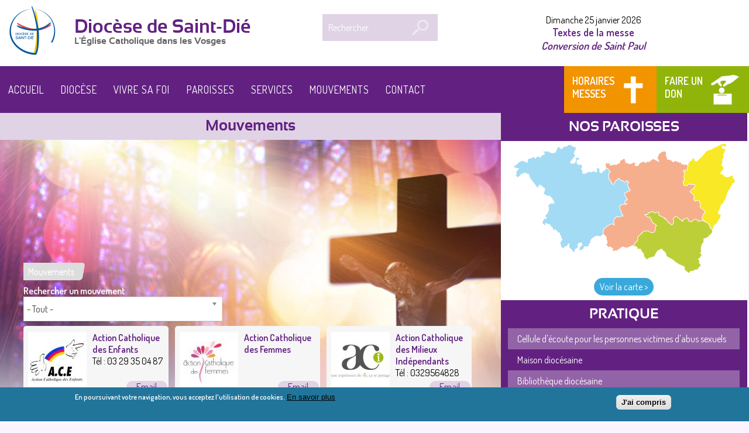

--- FILE ---
content_type: text/html; charset=utf-8
request_url: https://www.catholique88.fr/mouvements/communaute-du-verbe-de-vie?qt-paroisses=3
body_size: 15433
content:
<!DOCTYPE html>
<html  lang="fr" dir="ltr"
  xmlns:fb="https://ogp.me/ns/fb#"
  xmlns:og="https://ogp.me/ns#">
<head>
<meta http-equiv="X-UA-Compatible" content="IE=edge" />
<meta http-equiv="cleartype" content="on" />
<meta name="MobileOptimized" content="width" />
<meta name="viewport" content="width=device-width, initial-scale=1" />
<meta name="HandheldFriendly" content="true" />
  <meta http-equiv="Content-Type" content="text/html; charset=utf-8" />
<link rel="shortcut icon" href="https://www.catholique88.fr/sites/default/files/favicon/722218f7f4d71f2317aac7d105f70147d215d8eb.ico" type="image/vnd.microsoft.icon" />
<script type="application/ld+json">
{"@context":"http:\/\/schema.org","@type":"BreadcrumbList","itemListElement":[{"@type":"ListItem","position":1,"item":{"name":"Mouvements","@id":"https:\/\/www.catholique88.fr\/mouvements"}}]}
</script><meta name="generator" content="Drupal 7 (https://www.drupal.org)" />
<link rel="canonical" href="https://www.catholique88.fr/mouvements/communaute-du-verbe-de-vie" />
<link rel="shortlink" href="https://www.catholique88.fr/mouvements/communaute-du-verbe-de-vie" />
<meta property="fb:app_id" content="403478280998984" />
<meta property="og:type" content="website" />
<meta property="og:url" content="https://www.catholique88.fr/mouvements/communaute-du-verbe-de-vie" />
<meta property="og:image" content="https://www.catholique88.fr/sites/default/files/logos_2024_couleurs_pour_site.png" />
  <title>Mouvements | Diocèse de Saint-Dié</title>
  <link type="text/css" rel="stylesheet" href="https://www.catholique88.fr/sites/default/files/css/css_xE-rWrJf-fncB6ztZfd2huxqgxu4WO-qwma6Xer30m4.css" media="all" />
<link type="text/css" rel="stylesheet" href="https://www.catholique88.fr/sites/default/files/css/css_x4sQhX0oZqd0s-LiLlHVL6NA_zEtj2fNdrCkpyWPFZs.css" media="all" />
<link type="text/css" rel="stylesheet" href="https://www.catholique88.fr/sites/default/files/css/css_-TNq6F6EH1K3WcBMUMQP90OkyCq0Lyv1YnyoEj3kxiU.css" media="screen" />
<style type="text/css" media="print">
<!--/*--><![CDATA[/*><!--*/
#sb-container{position:relative;}#sb-overlay{display:none;}#sb-wrapper{position:relative;top:0;left:0;}#sb-loading{display:none;}

/*]]>*/-->
</style>
<link type="text/css" rel="stylesheet" href="https://www.catholique88.fr/sites/default/files/css/css_Z5eWvWzvvhANwdiNzmy7HqC_LZTGbziZ41S9Z908K-A.css" media="all" />
<link type="text/css" rel="stylesheet" href="https://www.catholique88.fr/sites/default/files/css/css_IN-Z3t0Kx_fb1cQhSWwL--wEgyjTHVOfmZNI9WvVFaY.css" media="all" />
<link type="text/css" rel="stylesheet" href="https://www.catholique88.fr/sites/default/files/css/css_TGofeFgFd5gXGIMcIy-2TXbYh0avcSHGP-JTBvCwFyc.css" media="all" />
<link type="text/css" rel="stylesheet" href="https://www.catholique88.fr/sites/default/files/css/css_ysoBn2pFu4KhVnFaTey4PJfdcNI3zxpGQBD5ZM-yZ-0.css" media="all" />
  <script type="text/javascript" src="https://www.catholique88.fr/sites/default/files/js/js_YXA1ZihDf7IjS9wtVoHgje9_KbQAOyiMTjGxDfB5BKg.js"></script>
<script type="text/javascript" src="//ajax.googleapis.com/ajax/libs/jquery/1.8.3/jquery.min.js"></script>
<script type="text/javascript">
<!--//--><![CDATA[//><!--
window.jQuery || document.write("<script src='/sites/all/modules/jquery_update/replace/jquery/1.8/jquery.min.js'>\x3C/script>")
//--><!]]>
</script>
<script type="text/javascript" src="https://www.catholique88.fr/sites/default/files/js/js_Hfha9RCTNm8mqMDLXriIsKGMaghzs4ZaqJPLj2esi7s.js"></script>
<script type="text/javascript" src="https://www.catholique88.fr/sites/default/files/js/js_ClfC7BpPO6jPIg50y-gg2E7wDYwIxu3kkqPlc5JwHS8.js"></script>
<script type="text/javascript" src="https://www.catholique88.fr/sites/default/files/js/js_caIbN7pyl0cQwArHlqkVSkA_ePI3sRz0N3Obz7fVqwo.js"></script>
<script type="text/javascript" src="https://www.catholique88.fr/sites/default/files/js/js_QPt2vP4Rctxm2YXTVa05PND3WI3a_Dx1cHoepPMNyPQ.js"></script>
<script type="text/javascript">
<!--//--><![CDATA[//><!--
(function(i,s,o,g,r,a,m){i["GoogleAnalyticsObject"]=r;i[r]=i[r]||function(){
        (i[r].q=i[r].q||[]).push(arguments)},i[r].l=1*new Date();a=s.createElement(o),
        m=s.getElementsByTagName(o)[0];a.async=1;a.src=g;m.parentNode.insertBefore(a,m)
        })(window,document,"script","//www.google-analytics.com/analytics.js","ga");
        ga("create", "UA-75053498-2", "auto");
        ga("send", "pageview");
//--><!]]>
</script>
<script type="text/javascript" src="https://www.catholique88.fr/sites/default/files/js/js_B11y0qtbpBia0L8zGKos-BKEZ6mI8sLeygbFdWwUqA4.js"></script>
<script type="text/javascript" src="https://www.catholique88.fr/sites/default/files/js/js_usVkSuZXFD0dLdCICrr-iT9cS7_MZOT9YKIjF44MWP4.js"></script>
<script type="text/javascript">
<!--//--><![CDATA[//><!--

          Shadowbox.path = "/sites/all/libraries/shadowbox/";
        
//--><!]]>
</script>
<script type="text/javascript">
<!--//--><![CDATA[//><!--
jQuery.extend(Drupal.settings, {"basePath":"\/","pathPrefix":"","setHasJsCookie":0,"ajaxPageState":{"theme":"theme_diocese","theme_token":"-mXI0cT1SBY-Zdq8neFmMnKWmogDonJvffUAfnARGPk","jquery_version":"1.8","js":{"0":1,"sites\/all\/themes\/theme_diocese\/js\/mini-map-script.js":1,"1":1,"sites\/all\/modules\/eu_cookie_compliance\/js\/eu_cookie_compliance.min.js":1,"https:\/\/www.catholique88.fr\/sites\/default\/files\/google_tag\/cath88\/google_tag.script.js":1,"\/\/ajax.googleapis.com\/ajax\/libs\/jquery\/1.8.3\/jquery.min.js":1,"2":1,"misc\/jquery-extend-3.4.0.js":1,"misc\/jquery-html-prefilter-3.5.0-backport.js":1,"misc\/jquery.once.js":1,"misc\/drupal.js":1,"sites\/all\/modules\/beautytips\/js\/jquery.bt.min.js":1,"sites\/all\/modules\/beautytips\/js\/beautytips.min.js":1,"sites\/all\/modules\/eu_cookie_compliance\/js\/jquery.cookie-1.4.1.min.js":1,"sites\/all\/libraries\/shadowbox\/shadowbox.js":1,"sites\/all\/modules\/shadowbox\/shadowbox_auto.js":1,"sites\/all\/libraries\/chosen\/chosen.jquery.min.js":1,"sites\/all\/modules\/jquery_update\/replace\/misc\/jquery.form.min.js":1,"misc\/form-single-submit.js":1,"misc\/ajax.js":1,"sites\/all\/modules\/jquery_update\/js\/jquery_update.js":1,"sites\/all\/modules\/collapsiblock\/collapsiblock.js":1,"sites\/all\/modules\/entityreference\/js\/entityreference.js":1,"public:\/\/languages\/fr_hNHZYyOK7YjJ2VDqahn_bcnw6__DSvrzIWHc5HJ1cbE.js":1,"sites\/all\/modules\/cleantalk\/src\/js\/apbct-public.js":1,"sites\/all\/libraries\/mapify\/build\/jquery.mapify.js":1,"sites\/all\/modules\/custom_search\/js\/custom_search.js":1,"sites\/all\/modules\/ctools\/js\/auto-submit.js":1,"sites\/all\/modules\/views\/js\/base.js":1,"misc\/progress.js":1,"sites\/all\/modules\/views\/js\/ajax_view.js":1,"sites\/all\/modules\/responsive_menus\/styles\/meanMenu\/jquery.meanmenu.min.js":1,"sites\/all\/modules\/responsive_menus\/styles\/meanMenu\/responsive_menus_mean_menu.js":1,"3":1,"sites\/all\/modules\/chosen\/chosen.js":1,"sites\/all\/libraries\/superfish\/jquery.hoverIntent.minified.js":1,"sites\/all\/libraries\/superfish\/sfsmallscreen.js":1,"sites\/all\/libraries\/superfish\/supposition.js":1,"sites\/all\/libraries\/superfish\/superfish.js":1,"sites\/all\/libraries\/superfish\/supersubs.js":1,"sites\/all\/modules\/superfish\/superfish.js":1,"sites\/all\/themes\/theme_diocese\/script.js":1,"4":1},"css":{"modules\/system\/system.base.css":1,"modules\/system\/system.menus.css":1,"modules\/system\/system.messages.css":1,"modules\/system\/system.theme.css":1,"sites\/all\/modules\/beautytips\/css\/beautytips-ltr.css":1,"sites\/all\/libraries\/shadowbox\/shadowbox.css":1,"0":1,"sites\/all\/libraries\/chosen\/chosen.css":1,"sites\/all\/modules\/chosen\/css\/chosen-drupal.css":1,"modules\/aggregator\/aggregator.css":1,"sites\/all\/modules\/calendar\/css\/calendar_multiday.css":1,"sites\/all\/modules\/calendar_tooltips\/calendar_tooltips.css":1,"sites\/all\/modules\/collapsiblock\/collapsiblock.css":1,"modules\/field\/theme\/field.css":1,"modules\/node\/node.css":1,"modules\/poll\/poll.css":1,"modules\/search\/search.css":1,"sites\/all\/modules\/ubercart\/uc_order\/uc_order.css":1,"sites\/all\/modules\/ubercart\/uc_product\/uc_product.css":1,"sites\/all\/modules\/ubercart\/uc_store\/uc_store.css":1,"modules\/user\/user.css":1,"sites\/all\/modules\/views\/css\/views.css":1,"sites\/all\/modules\/ctools\/css\/ctools.css":1,"sites\/all\/libraries\/mapify\/build\/jquery.mapify.css":1,"sites\/all\/themes\/theme_diocese\/css\/map-css.css":1,"sites\/all\/modules\/rate\/rate.css":1,"sites\/all\/modules\/custom_search\/custom_search.css":1,"sites\/all\/modules\/responsive_menus\/styles\/meanMenu\/meanmenu.min.css":1,"sites\/all\/modules\/eu_cookie_compliance\/css\/eu_cookie_compliance.css":1,"sites\/all\/modules\/addtoany\/addtoany.css":1,"sites\/all\/libraries\/superfish\/css\/superfish.css":1,"sites\/all\/libraries\/superfish\/css\/superfish-smallscreen.css":1,"public:\/\/ctools\/css\/e031bccb1568aaf3b2ee31ab74661e2e.css":1,"sites\/all\/themes\/theme_diocese\/css\/tabs.css":1,"sites\/all\/themes\/theme_diocese\/css\/default.css":1,"sites\/all\/themes\/theme_diocese\/css\/admin-bar.css":1,"sites\/all\/themes\/theme_diocese\/styles.css":1}},"beautytipStyles":{"default":{"positions":["top","bottom"],"fill":"#ffffff","padding":"20px","strokeStyle":"#dddddd","strokeWidth":1,"spikeLength":65,"spikeGirth":40,"cornerRadius":15,"centerPointX":"0.9","cssStyles":[],"width":"260px","shadowBlur":10,"shadowColor":"#eeeeee","shadow":"1"},"plain":[],"netflix":{"positions":["right","left"],"fill":"#FFF","padding":5,"shadow":true,"shadowBlur":12,"strokeStyle":"#B9090B","spikeLength":50,"spikeGirth":60,"cornerRadius":10,"centerPointY":0.1,"overlap":-8,"cssStyles":{"fontSize":"12px","fontFamily":"arial,helvetica,sans-serif"}},"facebook":{"fill":"#F7F7F7","padding":8,"strokeStyle":"#B7B7B7","cornerRadius":0,"cssStyles":{"fontFamily":"\u0022lucida grande\u0022,tahoma,verdana,arial,sans-serif","fontSize":"11px"}},"transparent":{"fill":"rgba(0, 0, 0, .8)","padding":20,"strokeStyle":"#CC0","strokeWidth":3,"spikeLength":40,"spikeGirth":40,"cornerRadius":40,"cssStyles":{"color":"#FFF","fontWeight":"bold"}},"big-green":{"fill":"#00FF4E","padding":20,"strokeWidth":0,"spikeLength":40,"spikeGirth":40,"cornerRadius":15,"cssStyles":{"fontFamily":"\u0022lucida grande\u0022,tahoma,verdana,arial,sans-serif","fontSize":"14px"}},"google-maps":{"positions":["top","bottom"],"fill":"#FFF","padding":15,"strokeStyle":"#ABABAB","strokeWidth":1,"spikeLength":65,"spikeGirth":40,"cornerRadius":25,"centerPointX":0.9,"cssStyles":[]},"hulu":{"fill":"#F4F4F4","strokeStyle":"#666666","spikeLength":20,"spikeGirth":10,"width":350,"overlap":0,"centerPointY":1,"cornerRadius":0,"cssStyles":{"fontFamily":"\u0022Lucida Grande\u0022,Helvetica,Arial,Verdana,sans-serif","fontSize":"12px","padding":"10px 14px"},"shadow":true,"shadowColor":"rgba(0,0,0,.5)","shadowBlur":8,"shadowOffsetX":4,"shadowOffsetY":4}},"beautytips":{".beautytips":{"cssSelect":".beautytips","style":"google-maps"},"calendar-tooltips":{"cssSelect":".calendar-calendar .mini-day-on a, .calendar-calendar .day a, .calendar-calendar .mini-day-on span, .calendar-calendar .day span","contentSelector":"$(this).next().html()","trigger":["mouseover","click"],"style":"google-maps","list":["contentSelector","trigger"]}},"collapsiblock":{"blocks":{"block-webform-client-block-635":"3","block-block-9":"1","block-block-1":"1","block-masquerade-masquerade":"3","block-block-11":"1","block-block-10":"1","block-block-13":"1","block-block-7":"1","block-block-14":"1","block-views-catalogue-produits-block-1":"1","block-block-12":"1","block-block-4":"1","block-block-3":"1","block-block-2":"1","block-views-atualit-s-locales-block-1":"1","block-menu-menu-menu-footer":"1","block-views-atualit-s-locales-block":"1","block-system-user-menu":"1","block-views-1fedc0840404e836d743cb558c150a68":"1","block-block-15":"3","block-menu-menu-menu-pratique":"1","block-mapify-mini-map-block":"1","block-block-16":"1","block-quicktabs-onglet-eveque":"1","block-multisite-sendinblue-0":"1","block-quicktabs-quicktab-presse":"1","block-views-a-la-une-block-1":"1","block-addressfield-staticmap-addressfield-staticmap":"1","block-block-5":"1","block-aggregator-feed-4":"1","block-views-calendrier-block-1":"1","block-superfish-2":"1","block-block-17":"1","block-block-18":"1","block-views-adresse-paroisse-block-1":"1","block-superfish-3":"1","block-block-19":"1","block-block-20":"1","block-block-21":"1","block-shoutbox-shoutbox":"1","block-block-22":"1","block-block-23":"1","block-block-24":"1","block-block-25":"1","block-custom-search-blocks-1":"1","block-block-26":"1","block-block-27":"1","block-popup-announcement-popup-announcement-1":"1","block-superfish-4":"1","block-block-28":"1","block-superfish-5":"1","block-superfish-6":"1","block-menu-menu-menu-vittel":"1","block-block-30":"1","block-menu-menu-outils-des-assises":"1","block-superfish-7":"1","block-quicktabs-prieres-et-louanges":"1"},"default_state":"3","slide_type":"1","slide_speed":"200","block_title":":header:first","block":"div.block-webform","block_content":"div.block-content"},"shadowbox":{"animate":true,"animateFade":true,"animSequence":"wh","auto_enable_all_images":0,"auto_gallery":0,"autoplayMovies":true,"continuous":false,"counterLimit":10,"counterType":"default","displayCounter":true,"displayNav":true,"enableKeys":true,"fadeDuration":0.35,"handleOversize":"resize","handleUnsupported":"link","initialHeight":160,"initialWidth":320,"language":"fr","modal":false,"overlayColor":"#000","overlayOpacity":0.8,"resizeDuration":0.55,"showMovieControls":true,"slideshowDelay":0,"viewportPadding":20,"useSizzle":false},"custom_search":{"form_target":"_self","solr":0},"chosen":{"selector":"select.form-select","minimum_single":2,"minimum_multiple":3,"minimum_width":200,"options":{"allow_single_deselect":false,"disable_search":false,"disable_search_threshold":0,"search_contains":true,"placeholder_text_multiple":"Choisir une ou plusieurs options","placeholder_text_single":"Choisir une option","no_results_text":"Aucun r\u00e9sultats","inherit_select_classes":true}},"urlIsAjaxTrusted":{"\/mouvements\/communaute-du-verbe-de-vie":true,"\/views\/ajax":true,"\/mouvements\/communaute-du-verbe-de-vie?qt-paroisses=3":true},"better_exposed_filters":{"views":{"vue_liste_des_term_services_et_mouvement":{"displays":{"page":{"filters":{"tid":{"required":false}}}}},"liste_messes":{"displays":{"block_2":{"filters":[]}}},"evangile_du_jour":{"displays":{"block":{"filters":[]}}},"adresse_paroisse":{"displays":{"block_1":{"filters":[]}}}}},"views":{"ajax_path":"\/views\/ajax","ajaxViews":{"views_dom_id:4d0693433068cb06159cd66ea52945f1":{"view_name":"liste_messes","view_display_id":"block_2","view_args":"-1","view_path":"mouvements\/communaute-du-verbe-de-vie","view_base_path":"administration\/messes","view_dom_id":"4d0693433068cb06159cd66ea52945f1","pager_element":0}}},"responsive_menus":[{"selectors":".block-superfish","container":"body","trigger_txt":"\u003Cspan \/\u003E\u003Cspan \/\u003E\u003Cspan \/\u003E","close_txt":"X","close_size":"38px","position":"left","media_size":"801","show_children":"1","expand_children":"1","expand_txt":"+","contract_txt":"-","remove_attrs":"1","responsive_menus_style":"mean_menu"}],"eu_cookie_compliance":{"cookie_policy_version":"1.0.0","popup_enabled":1,"popup_agreed_enabled":0,"popup_hide_agreed":0,"popup_clicking_confirmation":0,"popup_scrolling_confirmation":0,"popup_html_info":"\u003Cdiv class=\u0022eu-cookie-compliance-banner eu-cookie-compliance-banner-info eu-cookie-compliance-banner--default\u0022\u003E\n  \u003Cdiv class=\u0022popup-content info\u0022\u003E\n        \u003Cdiv id=\u0022popup-text\u0022\u003E\n      \u003Cp\u003E\u003Cstrong\u003EEn poursuivant votre navigation, vous acceptez l\u0027utilisation de cookies.\u003C\/strong\u003E\u003C\/p\u003E              \u003Cbutton type=\u0022button\u0022 class=\u0022find-more-button eu-cookie-compliance-more-button\u0022\u003EEn savoir plus\u003C\/button\u003E\n          \u003C\/div\u003E\n    \n    \u003Cdiv id=\u0022popup-buttons\u0022 class=\u0022\u0022\u003E\n            \u003Cbutton type=\u0022button\u0022 class=\u0022agree-button eu-cookie-compliance-default-button\u0022\u003EJ\u0027ai compris\u003C\/button\u003E\n          \u003C\/div\u003E\n  \u003C\/div\u003E\n\u003C\/div\u003E","use_mobile_message":false,"mobile_popup_html_info":"\u003Cdiv class=\u0022eu-cookie-compliance-banner eu-cookie-compliance-banner-info eu-cookie-compliance-banner--default\u0022\u003E\n  \u003Cdiv class=\u0022popup-content info\u0022\u003E\n        \u003Cdiv id=\u0022popup-text\u0022\u003E\n      \u003Ch2\u003EWe use cookies on this site to enhance your user experience\u003C\/h2\u003E\u003Cp\u003EBy tapping the Accept button, you agree to us doing so.\u003C\/p\u003E              \u003Cbutton type=\u0022button\u0022 class=\u0022find-more-button eu-cookie-compliance-more-button\u0022\u003EEn savoir plus\u003C\/button\u003E\n          \u003C\/div\u003E\n    \n    \u003Cdiv id=\u0022popup-buttons\u0022 class=\u0022\u0022\u003E\n            \u003Cbutton type=\u0022button\u0022 class=\u0022agree-button eu-cookie-compliance-default-button\u0022\u003EJ\u0027ai compris\u003C\/button\u003E\n          \u003C\/div\u003E\n  \u003C\/div\u003E\n\u003C\/div\u003E\n","mobile_breakpoint":"768","popup_html_agreed":"\u003Cdiv\u003E\n  \u003Cdiv class=\u0022popup-content agreed\u0022\u003E\n    \u003Cdiv id=\u0022popup-text\u0022\u003E\n      \u003Ch2\u003EThank you for accepting cookies\u003C\/h2\u003E\u003Cp\u003EYou can now hide this message or find out more about cookies.\u003C\/p\u003E    \u003C\/div\u003E\n    \u003Cdiv id=\u0022popup-buttons\u0022\u003E\n      \u003Cbutton type=\u0022button\u0022 class=\u0022hide-popup-button eu-cookie-compliance-hide-button\u0022\u003EHide\u003C\/button\u003E\n              \u003Cbutton type=\u0022button\u0022 class=\u0022find-more-button eu-cookie-compliance-more-button-thank-you\u0022 \u003EMore info\u003C\/button\u003E\n          \u003C\/div\u003E\n  \u003C\/div\u003E\n\u003C\/div\u003E","popup_use_bare_css":false,"popup_height":"auto","popup_width":"100%","popup_delay":1000,"popup_link":"https:\/\/www.catholique88.fr\/page\/1552930813-mentions-legales_","popup_link_new_window":1,"popup_position":null,"fixed_top_position":1,"popup_language":"fr","store_consent":true,"better_support_for_screen_readers":0,"reload_page":0,"domain":"","domain_all_sites":0,"popup_eu_only_js":0,"cookie_lifetime":"100","cookie_session":false,"disagree_do_not_show_popup":0,"method":"default","allowed_cookies":"","withdraw_markup":"\u003Cbutton type=\u0022button\u0022 class=\u0022eu-cookie-withdraw-tab\u0022\u003EPrivacy settings\u003C\/button\u003E\n\u003Cdiv class=\u0022eu-cookie-withdraw-banner\u0022\u003E\n  \u003Cdiv class=\u0022popup-content info\u0022\u003E\n    \u003Cdiv id=\u0022popup-text\u0022\u003E\n      \u003Ch2\u003EWe use cookies on this site to enhance your user experience\u003C\/h2\u003E\u003Cp\u003EYou have given your consent for us to set cookies.\u003C\/p\u003E    \u003C\/div\u003E\n    \u003Cdiv id=\u0022popup-buttons\u0022\u003E\n      \u003Cbutton type=\u0022button\u0022 class=\u0022eu-cookie-withdraw-button\u0022\u003EWithdraw consent\u003C\/button\u003E\n    \u003C\/div\u003E\n  \u003C\/div\u003E\n\u003C\/div\u003E\n","withdraw_enabled":false,"withdraw_button_on_info_popup":0,"cookie_categories":[],"cookie_categories_details":[],"enable_save_preferences_button":1,"cookie_name":"","cookie_value_disagreed":"0","cookie_value_agreed_show_thank_you":"1","cookie_value_agreed":"2","containing_element":"body","automatic_cookies_removal":1,"close_button_action":"close_banner"},"superfish":{"1":{"id":"1","sf":{"animation":{"opacity":"show","height":"show"},"speed":"fast","dropShadows":false},"plugins":{"smallscreen":{"mode":"window_width","breakpointUnit":"px","expandText":"D\u00e9plier","collapseText":"Replier","title":"Main menu"},"supposition":true,"supersubs":true}}}});
//--><!]]>
</script>
</head>
<body class="html not-front not-logged-in one-sidebar sidebar-second page-mouvements page-mouvements-communaute-du-verbe-de-vie diocese multisite-master not-page-admin section-mouvements">
  <noscript aria-hidden="true"><iframe src="https://www.googletagmanager.com/ns.html?id=GTM-N6KN8F3M" height="0" width="0" style="display:none;visibility:hidden"></iframe></noscript>
  <div id="page" class="page">

<div id="header" class="clearfix">
<div class="section clearfix">
<div id="logo-name-slogan">
          <a href="/" title="Accueil" rel="home" id="logo">
        <img src="https://www.catholique88.fr/sites/default/files/logo/088b8ddb12227a7a13c934a301eae3bc9d72f871.png" alt="Accueil" />
      </a>
    	
          <div id="name-and-slogan"><div><!-- /#name-and-slogan -->
                              <div id="site-name"><strong>
              <a href="/" title="Accueil" rel="home"><span>Diocèse de Saint-Dié</span></a>
            </strong></div>
                  
                  <div id="site-slogan">L'Église Catholique dans les Vosges</div>
		  </div> 
              </div>
	  </div><!-- /#name-and-slogan -->
	        <div class="region region-header">
    <div id="block-custom-search-blocks-1" class="block block-custom-search-blocks first">

      
  <div class="block-content">
    <form class="search-form" role="search" action="/mouvements/communaute-du-verbe-de-vie?qt-paroisses=3" method="post" id="custom-search-blocks-form-1" accept-charset="UTF-8"><div><div class="form-item form-type-textfield form-item-custom-search-blocks-form-1">
  <label class="element-invisible" for="edit-custom-search-blocks-form-1--2">Rechercher </label>
 <input title="Indiquer les termes à rechercher" class="custom-search-box form-text" placeholder="Rechercher" type="text" id="edit-custom-search-blocks-form-1--2" name="custom_search_blocks_form_1" value="" size="15" maxlength="128" />
</div>
<input type="hidden" name="delta" value="1" />
<input type="hidden" name="form_build_id" value="form-qHcV1-06KehIcMpbKR2KpIOXwysim_KiQeK2HRg5yLc" />
<input type="hidden" name="form_id" value="custom_search_blocks_form_1" />
<div class="form-actions form-wrapper" id="edit-actions"><input alt="Rechercher" class="custom-search-button form-submit" type="image" id="edit-submit" name="op" src="https://www.catholique88.fr/sites/default/files/custom_search/search.png" /></div></div></form>  </div>

</div>
<div id="block-views-evangile-du-jour-block" class="block block-views">

      
  <div class="block-content">
    <div class="view view-evangile-du-jour view-id-evangile_du_jour view-display-id-block view-dom-id-440744c77c2c39d8c0a6f948133cb766">
        
  
  
      <div class="view-content">
        <div class="views-row views-row-1 views-row-odd views-row-first views-row-last">
      
  <div class="views-field views-field-checked">        <span class="field-content">Dimanche 25 janvier 2026</span>  </div>  
  <div class="views-field views-field-nothing">        <span class="field-content"><a href="/aggregator/sources/1" title="Évangile : Il vint habiter à Capharnaüm pour que soit accomplie la parole d’Isaïe (Mt 4, 12-17)">Textes de la messe</a></span>  </div>  </div>
    </div>
  
  
  
  
      <div class="view-footer">
      <style>
<!--/*--><![CDATA[/* ><!--*/

.saintdujour p{
    display:inline;
    font-style:italic;
    font-size:14px;
}

/*--><!]]>*/
</style><div id="saint-du-jour" class="saintdujour"></div>
<script type="text/javascript" src="https://nominis.cef.fr/widgets/widget.php?id=saint-du-jour&amp;format=1"></script>    </div>
  
  
</div>  </div>

</div>
<div id="block-menu-menu-menu-messe-don" class="block block-menu">

      
  <div class="block-content">
    <ul class="menu"><li class="first leaf"><a href="/recherche-messe" title="">Horaires messes</a></li>
<li class="leaf"><a href="http://www.catholique88.fr/" title="">Retour au site du Diocèse</a></li>
<li class="last leaf"><a href="https://www.venio.fr/donation/8/6H3GUF/create" title="">Faire un don</a></li>
</ul>  </div>

</div>
<div id="block-superfish-1" class="block block-superfish last">

      
  <div class="block-content">
    <ul  id="superfish-1" class="menu sf-menu sf-main-menu sf-horizontal sf-style-none sf-total-items-7 sf-parent-items-3 sf-single-items-4"><li id="menu-222-1" class="first odd sf-item-1 sf-depth-1 sf-no-children"><a href="/" title="" class="sf-depth-1">Accueil</a></li><li id="menu-470-1" class="middle even sf-item-2 sf-depth-1 sf-total-children-10 sf-parent-children-0 sf-single-children-10 menuparent"><a title="" class="sf-depth-1 menuparent nolink" tabindex="0">Diocèse</a><ul><li id="menu-1167-1" class="first odd sf-item-1 sf-depth-2 sf-no-children"><a href="https://www.catholique88.fr/page/l-eveque-et-son-equipe" class="sf-depth-2">L&#039;Évêque et son équipe</a></li><li id="menu-12447-1" class="middle even sf-item-2 sf-depth-2 sf-no-children"><a href="https://www.catholique88.fr/mgr-gourdon/editos-et-homelies" title="" class="sf-depth-2">Éditos et homélies</a></li><li id="menu-1165-1" class="middle odd sf-item-3 sf-depth-2 sf-no-children"><a href="https://www.catholique88.fr/page/1750769880-le-diocese-en-chiffres_" class="sf-depth-2">Le diocèse en chiffres</a></li><li id="menu-1166-1" class="middle even sf-item-4 sf-depth-2 sf-no-children"><a href="https://www.catholique88.fr/page/1741949070-histoire-du-diocese_" class="sf-depth-2">Histoire du diocèse</a></li><li id="menu-1168-1" class="middle odd sf-item-5 sf-depth-2 sf-no-children"><a href="https://www.catholique88.fr/page/patrimoine-du-diocese" class="sf-depth-2">Patrimoine du diocèse</a></li><li id="menu-3714-1" class="middle even sf-item-6 sf-depth-2 sf-no-children"><a href="https://www.catholique88.fr/page/1536334597-lieux-d-accueil_" class="sf-depth-2">Lieux d&#039;accueil</a></li><li id="menu-9975-1" class="middle odd sf-item-7 sf-depth-2 sf-no-children"><a href="https://www.catholique88.fr/lieux_spirituels" title="" class="sf-depth-2">Lieux spirituels</a></li><li id="menu-1146-1" class="middle even sf-item-8 sf-depth-2 sf-no-children"><a href="https://www.catholique88.fr/page/1581434832-acteurs-pastoraux_" class="sf-depth-2">Acteurs pastoraux</a></li><li id="menu-1158-1" class="middle odd sf-item-9 sf-depth-2 sf-no-children"><a href="https://www.catholique88.fr/page/1737121842-vie-religieuse-et-consacree_" class="sf-depth-2">Vie religieuse et consacrée</a></li><li id="menu-10598-1" class="last even sf-item-10 sf-depth-2 sf-no-children"><a href="https://www.catholique88.fr/page/1751270912-lutter-contre-la-pedophilie-dans-l-eglise_" class="sf-depth-2">Lutter contre la pédophilie dans l&#039;Église</a></li></ul></li><li id="menu-471-1" class="middle odd sf-item-3 sf-depth-1 sf-total-children-9 sf-parent-children-1 sf-single-children-8 menuparent"><a title="" class="sf-depth-1 menuparent nolink" tabindex="0">Vivre sa foi</a><ul><li id="menu-1142-1" class="first odd sf-item-1 sf-depth-2 sf-total-children-1 sf-parent-children-0 sf-single-children-1 menuparent"><a href="https://www.catholique88.fr/les-sacrements" class="sf-depth-2 menuparent">Les sacrements</a><ul><li id="menu-12375-1" class="firstandlast odd sf-item-1 sf-depth-3 sf-no-children"><a href="https://www.catholique88.fr/sacrements/reconciliation" title="" class="sf-depth-3">Le sacrement de réconciliation</a></li></ul></li><li id="menu-1155-1" class="middle even sf-item-2 sf-depth-2 sf-no-children"><a href="https://www.catholique88.fr/page/1605719085-les-grandes-fetes-chretiennes_" class="sf-depth-2">Les grandes fêtes chrétiennes</a></li><li id="menu-1144-1" class="middle odd sf-item-3 sf-depth-2 sf-no-children"><a href="https://www.catholique88.fr/page/1599228965-les-saints-vosgiens_" class="sf-depth-2">Les saints Vosgiens</a></li><li id="menu-1145-1" class="middle even sf-item-4 sf-depth-2 sf-no-children"><a href="https://www.catholique88.fr/page/pelerinages" class="sf-depth-2">Pèlerinages</a></li><li id="menu-12443-1" class="middle odd sf-item-5 sf-depth-2 sf-no-children"><a href="https://www.catholique88.fr/sapree-vadrouille-itineraires" title="" class="sf-depth-2">Les itinéraires Saprée Vadrouille</a></li><li id="menu-1774-1" class="middle even sf-item-6 sf-depth-2 sf-no-children"><a href="https://www.catholique88.fr/page/1768829557-rencontres-visionner-les-emissions_" class="sf-depth-2">Les émissions &quot;Rencontres&quot; avec Vosges TV</a></li><li id="menu-12373-1" class="middle odd sf-item-7 sf-depth-2 sf-no-children"><a href="https://www.catholique88.fr/radio-rcf" title="" class="sf-depth-2">Les émissions de radio RCF</a></li><li id="menu-12374-1" class="middle even sf-item-8 sf-depth-2 sf-no-children"><a href="https://www.catholique88.fr/lettre-chretiens-ensemble" title="" class="sf-depth-2">Lettre « Chrétiens ensemble »</a></li><li id="menu-10880-1" class="last odd sf-item-9 sf-depth-2 sf-no-children"><a href="https://www.catholique88.fr/les-apps-a-connaitre" title="" class="sf-depth-2">Les apps à connaître</a></li></ul></li><li id="menu-472-1" class="middle even sf-item-4 sf-depth-1 sf-no-children"><a href="/carte" title="" class="sf-depth-1">Paroisses</a></li><li id="menu-691-1" class="middle odd sf-item-5 sf-depth-1 sf-total-children-5 sf-parent-children-0 sf-single-children-5 menuparent"><a href="/services" class="sf-depth-1 menuparent">Services</a><ul><li id="menu-870-1" class="first odd sf-item-1 sf-depth-2 sf-no-children"><a href="https://www.catholique88.fr/services/poles/au-service-du-diocese" class="sf-depth-2">Au service du diocèse</a></li><li id="menu-871-1" class="middle even sf-item-2 sf-depth-2 sf-no-children"><a href="https://www.catholique88.fr/services/poles/pole-annonce-de-la-foi" class="sf-depth-2">Pôle annonce de la foi</a></li><li id="menu-872-1" class="middle odd sf-item-3 sf-depth-2 sf-no-children"><a href="https://www.catholique88.fr/services/poles/pole-diaconie" class="sf-depth-2">Pôle diaconie</a></li><li id="menu-874-1" class="middle even sf-item-4 sf-depth-2 sf-no-children"><a href="https://www.catholique88.fr/services/poles/pole-liturgie" class="sf-depth-2">Pôle liturgie</a></li><li id="menu-873-1" class="last odd sf-item-5 sf-depth-2 sf-no-children"><a href="https://www.catholique88.fr/services/poles/pole-eglise-et-societe" class="sf-depth-2">Pôle Église et société</a></li></ul></li><li id="menu-690-1" class="active-trail middle even sf-item-6 sf-depth-1 sf-no-children"><a href="/mouvements" class="sf-depth-1">Mouvements</a></li><li id="menu-584-1" class="last odd sf-item-7 sf-depth-1 sf-no-children"><a href="https://www.catholique88.fr/contact" class="sf-depth-1">Contact</a></li></ul>  </div>

</div>
  </div>
    
  </div></div></div><!-- /.section, /#header -->
  <div id="main" class="clearfix">

    <div id="content">

				  <div class="content-item">
				  				  <h2 class="element-invisible">Vous êtes ici</h2><div class="breadcrumb"><a href="/mouvements">Mouvements</a></div>				  <a id="main-content"></a>
				  
				  				  					<h1 class="title" id="page-title">Mouvements</h1>
				  				  				  				  				  				  				    <div class="region region-content">
    <div id="block-system-main" class="block block-system first last">

      
  <div class="block-content">
    <div class="view view-vue-liste-des-term-services-et-mouvement view-id-vue_liste_des_term_services_et_mouvement view-display-id-page view-dom-id-030c8e247c9ebf6a6e797bc84e2e406c">
        
      <div class="view-filters">
      <form class="ctools-auto-submit-full-form" action="/mouvements/communaute-du-verbe-de-vie" method="get" id="views-exposed-form-vue-liste-des-term-services-et-mouvement-page" accept-charset="UTF-8"><div><div class="views-exposed-form">
  <div class="views-exposed-widgets clearfix">
          <div id="edit-tid-wrapper" class="views-exposed-widget views-widget-filter-tid">
                  <label for="edit-tid">
            Rechercher un mouvement          </label>
                        <div class="views-widget">
          <div class="form-item form-type-select form-item-tid">
 <select id="edit-tid" name="tid" class="form-select"><option value="All" selected="selected">- Tout -</option><option value="1677">Action Catholique des Enfants</option><option value="1678">Action Catholique des Femmes</option><option value="1679">Action Catholique des Milieux Indépendants</option><option value="1680">Action Catholique Ouvrière</option><option value="1805">Assises diocésaines</option><option value="1830">Association des Guides et Scouts d&#039;Europe (AGSE)</option><option value="1681">Association des Parents de Prêtres, Religieux et Religieuses</option><option value="1823">Basilique Sainte-Jeanne-d&#039;Arc</option><option value="1683">CCFD - Terre Solidaire (Vosges)</option><option value="1682">Chrétiens dans le Monde Rural</option><option value="1684">Communauté de Mattaincourt</option><option value="1686">Communauté Vie Chrétienne – CVX</option><option value="1687">Communautés Laïques Marianistes</option><option value="1696">Eccleria (ex-MCC)</option><option value="1689">Equipe Notre Dame</option><option value="1690">Espérance et Vie</option><option value="1691">Foi et Lumière</option><option value="1692">Fraternité Chrétienne des Personnes Malades et Handicapées</option><option value="1693">Fraternité oecuménique internationale</option><option value="1787">Hospitalité Notre-Dame de Lourdes (HNDL)</option><option value="1695">Jonathan Pierres Vivantes</option><option value="1790">Les Entrepreneurs et Dirigeants Chrétiens</option><option value="1688">Les Équipes du Rosaire</option><option value="1697">Mouvement Chrétien des Retraités</option><option value="1698">Mouvement Rural de Jeunesse Chrétienne</option><option value="1699">Oeuvre d&#039;orient</option><option value="1700">Parcours Alpha</option><option value="1703">Renouveau charismatique</option><option value="1840">Scouts et Guides de France</option><option value="1809">Scouts Unitaires de France (SUF)</option><option value="1705">Secours Catholique</option><option value="1706">Société Saint-Vincent-de-Paul</option><option value="1707">Vivre et Aimer</option></select>
</div>
        </div>
              </div>
                    <div class="views-exposed-widget views-submit-button">
      <input class="ctools-use-ajax ctools-auto-submit-click js-hide form-submit" type="submit" id="edit-submit-vue-liste-des-term-services-et-mouvement" value="OK" />    </div>
      </div>
</div>
</div></form>    </div>
  
  
      <div class="view-content">
        <div class="views-row views-row-1 views-row-odd views-row-first">
      
  <div class="views-field views-field-field-avatar">        <div class="field-content"><a href="https://www.catholique88.fr/mouvements/action-catholique-des-enfants"><img src="https://www.catholique88.fr/sites/default/files/styles/thumbnail/public/ace.jpg?itok=2euqtV2E" width="100" height="100" alt="" /></a></div>  </div>  
  <div class="views-field views-field-name">        <span class="field-content"><a href="https://www.catholique88.fr/mouvements/action-catholique-des-enfants">Action Catholique des Enfants</a></span>  </div>  
  <div class="views-field views-field-field-telephone">    <span class="views-label views-label-field-telephone">Tél : </span>    <span class="field-content">03 29 35 04 87</span>  </div>  
  <div class="views-field views-field-field-email">        <div class="field-content"><a href="mailto:ace.88@wanadoo.fr">ace.88@wanadoo.fr</a></div>  </div>  </div>
  <div class="views-row views-row-2 views-row-even">
      
  <div class="views-field views-field-field-avatar">        <div class="field-content"><a href="https://www.catholique88.fr/mouvements/action-catholique-des-femmes"><img src="https://www.catholique88.fr/sites/default/files/styles/thumbnail/public/acf.jpg?itok=uU8WgAxY" width="100" height="100" /></a></div>  </div>  
  <div class="views-field views-field-name">        <span class="field-content"><a href="https://www.catholique88.fr/mouvements/action-catholique-des-femmes">Action Catholique des Femmes</a></span>  </div>  
  <div class="views-field views-field-field-email">        <div class="field-content"><a href="mailto:michele.durupt@sfr.fr">michele.durupt@sfr.fr</a></div>  </div>  </div>
  <div class="views-row views-row-3 views-row-odd">
      
  <div class="views-field views-field-field-avatar">        <div class="field-content"><a href="https://www.catholique88.fr/mouvements/action-catholique-des-milieux-independants"><img src="https://www.catholique88.fr/sites/default/files/styles/thumbnail/public/aci.jpg?itok=bX4Wwlrp" width="100" height="100" alt="" /></a></div>  </div>  
  <div class="views-field views-field-name">        <span class="field-content"><a href="https://www.catholique88.fr/mouvements/action-catholique-des-milieux-independants">Action Catholique des Milieux Indépendants</a></span>  </div>  
  <div class="views-field views-field-field-telephone">    <span class="views-label views-label-field-telephone">Tél : </span>    <span class="field-content">0329564828</span>  </div>  
  <div class="views-field views-field-field-email">        <div class="field-content"><a href="mailto:aci88@acifrance.com">aci88@acifrance.com</a></div>  </div>  </div>
  <div class="views-row views-row-4 views-row-even">
      
  <div class="views-field views-field-field-avatar">        <div class="field-content"><a href="https://www.catholique88.fr/mouvements/action-catholique-ouvriere"><img src="https://www.catholique88.fr/sites/default/files/styles/thumbnail/public/aco.jpg?itok=xnKP2qsv" width="100" height="100" alt="" /></a></div>  </div>  
  <div class="views-field views-field-name">        <span class="field-content"><a href="https://www.catholique88.fr/mouvements/action-catholique-ouvriere">Action Catholique Ouvrière</a></span>  </div>  
  <div class="views-field views-field-field-email">        <div class="field-content"><a href="mailto:logez.christophe@orange.fr">logez.christophe@orange.fr</a></div>  </div>  </div>
  <div class="views-row views-row-5 views-row-odd">
      
  <div class="views-field views-field-field-avatar">        <div class="field-content"><a href="https://www.catholique88.fr/mouvements/assises-diocesaines"><img src="https://www.catholique88.fr/sites/default/files/styles/thumbnail/public/default_images/logo-default-mouvement.jpg?itok=oHNv7e65" width="100" height="100" alt="" /></a></div>  </div>  
  <div class="views-field views-field-name">        <span class="field-content"><a href="https://www.catholique88.fr/mouvements/assises-diocesaines">Assises diocésaines</a></span>  </div>  
  <div class="views-field views-field-field-email">        <div class="field-content"><a href="mailto:assisesdiocesaines@catholique88.fr">assisesdiocesaines@catholique88.fr</a></div>  </div>  </div>
  <div class="views-row views-row-6 views-row-even">
      
  <div class="views-field views-field-field-avatar">        <div class="field-content"><a href="https://www.catholique88.fr/mouvements/agse"><img src="https://www.catholique88.fr/sites/default/files/styles/thumbnail/public/logo_europe.svg_.png?itok=SS4N3quQ" width="100" height="100" alt="" /></a></div>  </div>  
  <div class="views-field views-field-name">        <span class="field-content"><a href="https://www.catholique88.fr/mouvements/agse">Association des Guides et Scouts d&#039;Europe (AGSE)</a></span>  </div>  
  <div class="views-field views-field-field-telephone">    <span class="views-label views-label-field-telephone">Tél : </span>    <span class="field-content">06 76 13 42 65</span>  </div>  
  <div class="views-field views-field-field-email">        <div class="field-content"><a href="mailto:scouts-ouest-vosges@mailo.com ">scouts-ouest-vosges@mailo.com </a></div>  </div>  </div>
  <div class="views-row views-row-7 views-row-odd">
      
  <div class="views-field views-field-field-avatar">        <div class="field-content"><a href="https://www.catholique88.fr/mouvements/association-des-parents-de-pretres-religieux-et-religieuses"><img src="https://www.catholique88.fr/sites/default/files/styles/thumbnail/public/apprr.jpg?itok=6pXoZgPA" width="100" height="100" /></a></div>  </div>  
  <div class="views-field views-field-name">        <span class="field-content"><a href="https://www.catholique88.fr/mouvements/association-des-parents-de-pretres-religieux-et-religieuses">Association des Parents de Prêtres, Religieux et Religieuses</a></span>  </div>  
  <div class="views-field views-field-field-telephone">    <span class="views-label views-label-field-telephone">Tél : </span>    <span class="field-content">03 29 24 93 28</span>  </div>  
  <div class="views-field views-field-field-email">        <div class="field-content"><a href="mailto:courriel@apprr.catholique.fr">courriel@apprr.catholique.fr</a></div>  </div>  </div>
  <div class="views-row views-row-8 views-row-even">
      
  <div class="views-field views-field-field-avatar">        <div class="field-content"><a href="https://www.catholique88.fr/mouvements/CCFD-terre-solidaire-vosges"><img src="https://www.catholique88.fr/sites/default/files/styles/thumbnail/public/logo-ccfd.png?itok=8ghIPDei" width="100" height="100" alt="" /></a></div>  </div>  
  <div class="views-field views-field-name">        <span class="field-content"><a href="https://www.catholique88.fr/mouvements/CCFD-terre-solidaire-vosges">CCFD - Terre Solidaire (Vosges)</a></span>  </div>  
  <div class="views-field views-field-field-telephone">    <span class="views-label views-label-field-telephone">Tél : </span>    <span class="field-content">03 29 33 02 70</span>  </div>  
  <div class="views-field views-field-field-email">        <div class="field-content"><a href="mailto:ccfd88@ccfd-terresolidaire.org">ccfd88@ccfd-terresolidaire.org</a></div>  </div>  </div>
  <div class="views-row views-row-9 views-row-odd">
      
  <div class="views-field views-field-field-avatar">        <div class="field-content"><a href="https://www.catholique88.fr/mouvements/chretiens-dans-le-monde-rural"><img src="https://www.catholique88.fr/sites/default/files/styles/thumbnail/public/logo-cmrvosges.png?itok=5tRMPH6b" width="100" height="100" alt="" /></a></div>  </div>  
  <div class="views-field views-field-name">        <span class="field-content"><a href="https://www.catholique88.fr/mouvements/chretiens-dans-le-monde-rural">Chrétiens dans le Monde Rural</a></span>  </div>  
  <div class="views-field views-field-field-telephone">    <span class="views-label views-label-field-telephone">Tél : </span>    <span class="field-content">07 56 01 70 64, 03 29 35 05 51</span>  </div>  
  <div class="views-field views-field-field-email">        <div class="field-content"><a href="mailto:cmr.vosges@gmail.com">cmr.vosges@gmail.com</a></div>  </div>  </div>
  <div class="views-row views-row-10 views-row-even">
      
  <div class="views-field views-field-field-avatar">        <div class="field-content"><a href="https://www.catholique88.fr/mouvements/communaute-de-mattaincourt"><img src="https://www.catholique88.fr/sites/default/files/styles/thumbnail/public/mouvements-defaut.jpg?itok=jQDamlL3" width="100" height="100" alt="" /></a></div>  </div>  
  <div class="views-field views-field-name">        <span class="field-content"><a href="https://www.catholique88.fr/mouvements/communaute-de-mattaincourt">Communauté de Mattaincourt</a></span>  </div>  
  <div class="views-field views-field-field-email">        <div class="field-content"><a href="mailto:soeursmattaincourt@wanadoo.fr">soeursmattaincourt@wanadoo.fr</a></div>  </div>  </div>
  <div class="views-row views-row-11 views-row-odd">
      
  <div class="views-field views-field-field-avatar">        <div class="field-content"><a href="https://www.catholique88.fr/mouvements/communaute-vie-chretienne-cvx"><img src="https://www.catholique88.fr/sites/default/files/styles/thumbnail/public/vie-chretienne.jpg?itok=I0Q_Wkgr" width="100" height="100" alt="" /></a></div>  </div>  
  <div class="views-field views-field-name">        <span class="field-content"><a href="https://www.catholique88.fr/mouvements/communaute-vie-chretienne-cvx">Communauté Vie Chrétienne – CVX</a></span>  </div>  
  <div class="views-field views-field-field-email">        <div class="field-content"><a href="mailto:lorraine@cvxfrance.com">lorraine@cvxfrance.com</a></div>  </div>  </div>
  <div class="views-row views-row-12 views-row-even">
      
  <div class="views-field views-field-field-avatar">        <div class="field-content"><a href="https://www.catholique88.fr/mouvements/eccleria"><img src="https://www.catholique88.fr/sites/default/files/styles/thumbnail/public/logo_eccleria.jpg?itok=PpzSlYVF" width="100" height="100" alt="" /></a></div>  </div>  
  <div class="views-field views-field-name">        <span class="field-content"><a href="https://www.catholique88.fr/mouvements/eccleria">Eccleria (ex-MCC)</a></span>  </div>  
  <div class="views-field views-field-field-email">        <div class="field-content"><a href="mailto:ametb2@wanadoo.fr">ametb2@wanadoo.fr</a></div>  </div>  </div>
  <div class="views-row views-row-13 views-row-odd">
      
  <div class="views-field views-field-field-avatar">        <div class="field-content"><a href="https://www.catholique88.fr/mouvements/equipe-notre-dame"><img src="https://www.catholique88.fr/sites/default/files/styles/thumbnail/public/equipe-notre-dame.jpg?itok=XM5xBBKT" width="100" height="100" alt="" /></a></div>  </div>  
  <div class="views-field views-field-name">        <span class="field-content"><a href="https://www.catholique88.fr/mouvements/equipe-notre-dame">Equipe Notre Dame</a></span>  </div>  
  <div class="views-field views-field-field-email">        <div class="field-content"><a href="mailto:secteur-vosges@equipesnotredame.fr">secteur-vosges@equipesnotredame.fr</a></div>  </div>  </div>
  <div class="views-row views-row-14 views-row-even">
      
  <div class="views-field views-field-field-avatar">        <div class="field-content"><a href="https://www.catholique88.fr/mouvements/esperance-et-vie"><img src="https://www.catholique88.fr/sites/default/files/styles/thumbnail/public/esperance-et-vie.jpg?itok=MhdJIAke" width="100" height="100" /></a></div>  </div>  
  <div class="views-field views-field-name">        <span class="field-content"><a href="https://www.catholique88.fr/mouvements/esperance-et-vie">Espérance et Vie</a></span>  </div>  
  <div class="views-field views-field-field-email">        <div class="field-content"><a href="mailto:voirin.michel@orange.fr">voirin.michel@orange.fr</a></div>  </div>  </div>
  <div class="views-row views-row-15 views-row-odd">
      
  <div class="views-field views-field-field-avatar">        <div class="field-content"><a href="https://www.catholique88.fr/mouvements/fraternite-chretienne-des-personnes-malades-et-handicapees"><img src="https://www.catholique88.fr/sites/default/files/styles/thumbnail/public/fcpmh.jpg?itok=HKGWGULy" width="100" height="100" alt="" /></a></div>  </div>  
  <div class="views-field views-field-name">        <span class="field-content"><a href="https://www.catholique88.fr/mouvements/fraternite-chretienne-des-personnes-malades-et-handicapees">Fraternité Chrétienne des Personnes Malades et Handicapées</a></span>  </div>  
  <div class="views-field views-field-field-telephone">    <span class="views-label views-label-field-telephone">Tél : </span>    <span class="field-content">06 03 87 35 94</span>  </div>  
  <div class="views-field views-field-field-email">        <div class="field-content"><a href="mailto:benlxaintois@gmail.com">benlxaintois@gmail.com</a></div>  </div>  </div>
  <div class="views-row views-row-16 views-row-even">
      
  <div class="views-field views-field-field-avatar">        <div class="field-content"><a href="https://www.catholique88.fr/mouvements/fraternite-oecumenique-internationale"><img src="https://www.catholique88.fr/sites/default/files/styles/thumbnail/public/foi.jpg?itok=KN2Psf4L" width="100" height="100" /></a></div>  </div>  
  <div class="views-field views-field-name">        <span class="field-content"><a href="https://www.catholique88.fr/mouvements/fraternite-oecumenique-internationale">Fraternité oecuménique internationale</a></span>  </div>  
  <div class="views-field views-field-field-email">        <div class="field-content"><a href="mailto:hubertpercevault@aol.com">hubertpercevault@aol.com</a></div>  </div>  </div>
  <div class="views-row views-row-17 views-row-odd">
      
  <div class="views-field views-field-field-avatar">        <div class="field-content"><a href="https://www.catholique88.fr/mouvements/hospitalite-notre-dame-de-lourdes-hndl"><img src="https://www.catholique88.fr/sites/default/files/styles/thumbnail/public/bouton_lourdesvosges_0.png?itok=cX7WB2fg" width="100" height="100" alt="" /></a></div>  </div>  
  <div class="views-field views-field-name">        <span class="field-content"><a href="https://www.catholique88.fr/mouvements/hospitalite-notre-dame-de-lourdes-hndl">Hospitalité Notre-Dame de Lourdes (HNDL)</a></span>  </div>  
  <div class="views-field views-field-field-telephone">    <span class="views-label views-label-field-telephone">Tél : </span>    <span class="field-content">06 07 78 61 46</span>  </div>  
  <div class="views-field views-field-field-email">        <div class="field-content"><a href="mailto:etienne.marchal@systeme-u.fr">etienne.marchal@systeme-u.fr</a></div>  </div>  </div>
  <div class="views-row views-row-18 views-row-even">
      
  <div class="views-field views-field-field-avatar">        <div class="field-content"><a href="https://www.catholique88.fr/mouvements/les-entrepreneurs-et-dirigeants-chretiens"><img src="https://www.catholique88.fr/sites/default/files/styles/thumbnail/public/2016125_12440_logo-edc-final-rvb-2_0.jpg?itok=6XPzNj1n" width="100" height="100" alt="" /></a></div>  </div>  
  <div class="views-field views-field-name">        <span class="field-content"><a href="https://www.catholique88.fr/mouvements/les-entrepreneurs-et-dirigeants-chretiens">Les Entrepreneurs et Dirigeants Chrétiens</a></span>  </div>  
  <div class="views-field views-field-field-telephone">    <span class="views-label views-label-field-telephone">Tél : </span>    <span class="field-content">06 45 98 58 95</span>  </div>  
  <div class="views-field views-field-field-email">        <div class="field-content"><a href="mailto:jean.mangel@freesbee.fr">jean.mangel@freesbee.fr</a></div>  </div>  </div>
  <div class="views-row views-row-19 views-row-odd">
      
  <div class="views-field views-field-field-avatar">        <div class="field-content"><a href="https://www.catholique88.fr/mouvements/les-equipes-du-rosaire"><img src="https://www.catholique88.fr/sites/default/files/styles/thumbnail/public/rosaire.jpg?itok=tR9jX-uJ" width="100" height="100" alt="" /></a></div>  </div>  
  <div class="views-field views-field-name">        <span class="field-content"><a href="https://www.catholique88.fr/mouvements/les-equipes-du-rosaire">Les Équipes du Rosaire</a></span>  </div>  
  <div class="views-field views-field-field-telephone">    <span class="views-label views-label-field-telephone">Tél : </span>    <span class="field-content">07 67 41 88 69</span>  </div>  
  <div class="views-field views-field-field-email">        <div class="field-content"><a href="mailto:madilarnold@gmail.com">madilarnold@gmail.com</a></div>  </div>  </div>
  <div class="views-row views-row-20 views-row-even">
      
  <div class="views-field views-field-field-avatar">        <div class="field-content"><a href="https://www.catholique88.fr/mouvements/mouvement-chretien-des-retraites"><img src="https://www.catholique88.fr/sites/default/files/styles/thumbnail/public/mcr.jpg?itok=bozdOQbd" width="100" height="100" alt="" /></a></div>  </div>  
  <div class="views-field views-field-name">        <span class="field-content"><a href="https://www.catholique88.fr/mouvements/mouvement-chretien-des-retraites">Mouvement Chrétien des Retraités</a></span>  </div>  
  <div class="views-field views-field-field-telephone">    <span class="views-label views-label-field-telephone">Tél : </span>    <span class="field-content">07 67 49 29 16</span>  </div>  
  <div class="views-field views-field-field-email">        <div class="field-content"><a href="mailto:maryse.ohnens@gmail.com">maryse.ohnens@gmail.com</a></div>  </div>  </div>
  <div class="views-row views-row-21 views-row-odd">
      
  <div class="views-field views-field-field-avatar">        <div class="field-content"><a href="https://www.catholique88.fr/mouvements/mouvement-rural-de-jeunesse-chretienne"><img src="https://www.catholique88.fr/sites/default/files/styles/thumbnail/public/mrjc.jpg?itok=BBdEMSo5" width="100" height="100" alt="" /></a></div>  </div>  
  <div class="views-field views-field-name">        <span class="field-content"><a href="https://www.catholique88.fr/mouvements/mouvement-rural-de-jeunesse-chretienne">Mouvement Rural de Jeunesse Chrétienne</a></span>  </div>  
  <div class="views-field views-field-field-telephone">    <span class="views-label views-label-field-telephone">Tél : </span>    <span class="field-content">07 56 01 70 64 , 03 29 35 05 51</span>  </div>  
  <div class="views-field views-field-field-email">        <div class="field-content"><a href="mailto:vosges@mrjc.org">vosges@mrjc.org</a></div>  </div>  </div>
  <div class="views-row views-row-22 views-row-even">
      
  <div class="views-field views-field-field-avatar">        <div class="field-content"><a href="https://www.catholique88.fr/mouvements/parcours-alpha"><img src="https://www.catholique88.fr/sites/default/files/styles/thumbnail/public/parcours-alpha.jpg?itok=BD4javJ6" width="100" height="100" alt="" /></a></div>  </div>  
  <div class="views-field views-field-name">        <span class="field-content"><a href="https://www.catholique88.fr/mouvements/parcours-alpha">Parcours Alpha</a></span>  </div>  
  <div class="views-field views-field-field-email">        <div class="field-content"><a href="mailto:jean.paul.hingray@orange.fr">jean.paul.hingray@orange.fr</a></div>  </div>  </div>
  <div class="views-row views-row-23 views-row-odd">
      
  <div class="views-field views-field-field-avatar">        <div class="field-content"><a href="https://www.catholique88.fr/mouvements/renouveau-charismatique"><img src="https://www.catholique88.fr/sites/default/files/styles/thumbnail/public/renou-chari.jpg?itok=9Wxir-NT" width="100" height="100" alt="" /></a></div>  </div>  
  <div class="views-field views-field-name">        <span class="field-content"><a href="https://www.catholique88.fr/mouvements/renouveau-charismatique">Renouveau charismatique</a></span>  </div>  
  <div class="views-field views-field-field-email">        <div class="field-content"><a href="mailto:psvirot@free.fr">psvirot@free.fr</a></div>  </div>  </div>
  <div class="views-row views-row-24 views-row-even">
      
  <div class="views-field views-field-field-avatar">        <div class="field-content"><a href="https://www.catholique88.fr/mouvements/scouts-et-guides-de-france"><img src="https://www.catholique88.fr/sites/default/files/styles/thumbnail/public/sgdf_logo_cmjn_vertical.png?itok=9LEsV8Ou" width="100" height="100" alt="" /></a></div>  </div>  
  <div class="views-field views-field-name">        <span class="field-content"><a href="https://www.catholique88.fr/mouvements/scouts-et-guides-de-france">Scouts et Guides de France</a></span>  </div>  
  <div class="views-field views-field-field-telephone">    <span class="views-label views-label-field-telephone">Tél : </span>    <span class="field-content">06 81 18 75 67</span>  </div>  
  <div class="views-field views-field-field-email">        <div class="field-content"><a href="mailto:dtlorrainesud@gmail.com">dtlorrainesud@gmail.com</a></div>  </div>  </div>
  <div class="views-row views-row-25 views-row-odd">
      
  <div class="views-field views-field-field-avatar">        <div class="field-content"><a href="https://www.catholique88.fr/mouvements/scouts-unitaires-de-france-suf"><img src="https://www.catholique88.fr/sites/default/files/styles/thumbnail/public/suf_logo.svg_.png?itok=AOV3IXSZ" width="100" height="100" alt="" /></a></div>  </div>  
  <div class="views-field views-field-name">        <span class="field-content"><a href="https://www.catholique88.fr/mouvements/scouts-unitaires-de-france-suf">Scouts Unitaires de France (SUF)</a></span>  </div>  
  <div class="views-field views-field-field-telephone">    <span class="views-label views-label-field-telephone">Tél : </span>    <span class="field-content">06 64 68 46 38</span>  </div>  
  <div class="views-field views-field-field-email">        <div class="field-content"><a href="mailto:remiremont@scouts-unitaires.org">remiremont@scouts-unitaires.org</a></div>  </div>  </div>
  <div class="views-row views-row-26 views-row-even">
      
  <div class="views-field views-field-field-avatar">        <div class="field-content"><a href="https://www.catholique88.fr/mouvements/secours-catholique"><img src="https://www.catholique88.fr/sites/default/files/styles/thumbnail/public/secours-catholique.jpg?itok=sebzvI8x" width="100" height="100" alt="" /></a></div>  </div>  
  <div class="views-field views-field-name">        <span class="field-content"><a href="https://www.catholique88.fr/mouvements/secours-catholique">Secours Catholique</a></span>  </div>  
  <div class="views-field views-field-field-telephone">    <span class="views-label views-label-field-telephone">Tél : </span>    <span class="field-content">03 29 29 10 30</span>  </div>  
  <div class="views-field views-field-field-email">        <div class="field-content"><a href="mailto:hautsdelorraine@secours-catholique.org">hautsdelorraine@secours-catholique.org</a></div>  </div>  </div>
  <div class="views-row views-row-27 views-row-odd">
      
  <div class="views-field views-field-field-avatar">        <div class="field-content"><a href="https://www.catholique88.fr/mouvements/societe-saint-vincent-de-paul"><img src="https://www.catholique88.fr/sites/default/files/styles/thumbnail/public/ssvp.jpg?itok=M1zPS7D_" width="100" height="100" alt="" /></a></div>  </div>  
  <div class="views-field views-field-name">        <span class="field-content"><a href="https://www.catholique88.fr/mouvements/societe-saint-vincent-de-paul">Société Saint-Vincent-de-Paul</a></span>  </div>  
  <div class="views-field views-field-field-telephone">    <span class="views-label views-label-field-telephone">Tél : </span>    <span class="field-content">06 84 53 25 48</span>  </div>  
  <div class="views-field views-field-field-email">        <div class="field-content"><a href="mailto:nicolas.geisler2@gmail.com">nicolas.geisler2@gmail.com</a></div>  </div>  </div>
  <div class="views-row views-row-28 views-row-even views-row-last">
      
  <div class="views-field views-field-field-avatar">        <div class="field-content"><a href="https://www.catholique88.fr/mouvements/vivre-et-aimer"><img src="https://www.catholique88.fr/sites/default/files/styles/thumbnail/public/logo_vivre_et_aimer.png?itok=jXVHKFMz" width="100" height="100" alt="" /></a></div>  </div>  
  <div class="views-field views-field-name">        <span class="field-content"><a href="https://www.catholique88.fr/mouvements/vivre-et-aimer">Vivre et Aimer</a></span>  </div>  
  <div class="views-field views-field-field-email">        <div class="field-content"><a href="mailto:mcetf.berriaud@wanadoo.fr">mcetf.berriaud@wanadoo.fr</a></div>  </div>  </div>
    </div>
  
  
  
  
  
  
</div>  </div>

</div>
  </div>
				  				  </div>

	    </div>
    
    
      <div class="region region-sidebar-second">
    <div id="block-mapify-mini-map-block" class="block block-mapify first">

        <h2 class="block-title">Nos Paroisses</h2>
    
  <div class="block-content">
    
	<img src="/sites/default/files/carte/carte-files/mini-carte.svg" width="382" height="230" border="0" alt="" usemap="#mini_carte_Map">
	<map name="mini_carte_Map" id="mini_carte_Map">
	<area shape="poly" alt="centre" title="centre" coords="324,133, 325,130, 327,124, 330,120, 322,114, 321,111, 322,109, 320,103, 318,102, 313,103, 312,103, 310,99, 311,95, 310,92, 306,89, 303,86, 308,82, 311,80, 312,77, 312,75, 308,75, 306,75, 302,74, 299,77, 294,76, 292,75, 292,75, 293,73, 292,70, 293,67, 294,66, 293,63, 293,62, 294,58, 295,54, 293,53, 292,50, 295,49, 298,50, 300,42, 300,42, 297,40, 294,42, 294,40, 293,40, 290,40, 289,37, 284,37, 284,36, 281,35, 279,34, 276,36, 273,35, 273,33, 272,34, 270,32, 265,31, 265,29, 263,25, 263,21, 263,18, 259,18, 255,19, 254,21, 252,22, 248,28, 252,35, 251,36, 243,32, 241,31, 238,33, 234,36, 234,36, 234,36, 231,35, 228,38, 225,35, 223,36, 218,38, 216,43, 214,43, 213,42, 210,43, 210,42, 210,41, 211,38, 208,37, 205,38, 205,38, 203,39, 200,39, 194,37, 193,32, 191,30, 188,33, 186,32, 184,39, 181,39, 178,41, 178,41, 171,41, 171,41, 169,42, 167,41, 167,38, 167,37, 165,39, 160,38, 160,38, 161,46, 161,47, 163,46, 169,53, 166,56, 166,64, 166,64, 168,65, 168,67, 169,69, 170,69, 171,70, 171,73, 172,73, 174,73, 177,67, 179,66, 179,67, 182,63, 183,64, 186,67, 189,67, 192,69, 193,70, 195,67, 200,70, 199,73, 197,75, 200,79, 200,81, 202,82, 202,83, 202,82, 202,82, 202,83, 202,86, 194,89, 193,91, 193,91, 196,97, 198,101, 195,102, 195,103, 193,104, 193,106, 194,107, 197,106, 198,107, 196,108, 190,109, 185,110, 185,117, 187,120, 187,123, 190,125, 190,129, 189,129, 187,128, 182,131, 179,129, 174,136, 175,144, 175,144, 176,144, 172,142, 170,142, 164,145, 163,146, 162,147, 157,151, 156,157, 157,159, 162,164, 161,168, 162,169, 163,175, 160,176, 162,178, 163,178, 163,180, 165,181, 167,180, 173,184, 173,185, 172,188, 174,188, 175,187, 179,188, 180,186, 182,186, 184,183, 187,181, 191,180, 194,182, 197,182, 206,178, 209,176, 210,172, 213,172, 214,169, 214,163, 216,162, 225,153, 233,153, 236,155, 241,156, 242,156, 244,152, 245,147, 246,145, 246,145, 246,143, 239,139, 238,135, 236,134, 236,131, 231,131, 226,126, 226,125, 226,126, 227,125, 232,125, 232,123, 233,122, 235,122, 236,122, 236,122, 239,120, 241,120, 241,120, 241,120, 244,123, 249,121, 251,121, 251,122, 251,126, 260,131, 261,133, 263,131, 264,135, 267,137, 268,140, 270,140, 273,143, 274,142, 276,139, 275,132, 280,128, 291,137, 291,134, 298,131, 300,131, 301,132, 302,136, 306,138, 312,133, 318,135, 318,136, 327,136, 325,134, 324,133" href="/carte?field_zones_tid=49">
	<area shape="poly" alt="Meurthe" title="Meurthe" coords="381,69, 379,65, 377,63, 378,60, 375,59, 373,60, 370,62, 369,62, 364,61, 361,58, 355,55, 357,53, 360,49, 362,48, 361,44, 359,42, 357,41, 359,39, 359,32, 360,29, 362,28, 362,28, 361,27, 361,23, 364,17, 364,14, 359,12, 358,9, 359,7, 361,9, 366,9, 366,9, 365,5, 359,5, 357,6, 356,7, 350,10, 345,12, 341,15, 335,16, 332,18, 324,28, 323,28, 322,29, 316,34, 314,35, 312,33, 311,29, 309,30, 307,33, 303,36, 300,42, 298,50, 295,49, 292,50, 293,53, 295,54, 294,58, 293,62, 293,63, 294,66, 293,67, 292,70, 293,73, 292,75, 294,76, 299,77, 302,74, 306,75, 308,75, 312,75, 312,77, 311,80, 308,82, 303,86, 306,89, 310,92, 311,95, 310,99, 312,103, 313,103, 318,102, 320,103, 322,109, 321,111, 322,114, 330,120, 327,124, 325,130, 324,133, 325,134, 331,138, 336,140, 338,145, 340,144, 339,149, 340,149, 344,149, 344,146, 346,143, 350,140, 354,133, 354,133, 355,132, 357,126, 354,125, 352,123, 356,115, 355,113, 357,111, 357,109, 361,105, 361,103, 364,101, 366,96, 367,90, 370,83, 372,82, 372,82, 373,79, 376,76, 375,73, 380,71, 381,69" href="/carte?field_zones_tid=51">
	<area shape="poly" alt="Montagne" title="Montagne" coords="343,149, 340,150, 339,149, 340,144, 338,145, 336,140, 331,138, 327,136, 327,136, 318,136, 318,135, 312,133, 306,138, 302,136, 301,132, 300,131, 298,131, 291,134, 291,137, 280,128, 275,132, 276,139, 274,142, 273,143, 270,140, 268,140, 267,137, 264,135, 263,131, 261,133, 260,131, 251,126, 251,122, 251,121, 249,121, 244,123, 241,120, 239,120, 236,122, 235,122, 233,122, 232,125, 226,124, 226,126, 231,131, 236,131, 236,134, 238,135, 239,139, 246,143, 246,145, 245,147, 244,152, 241,156, 236,155, 233,153, 225,153, 216,162, 214,163, 214,169, 213,172, 210,172, 210,173, 209,176, 206,178, 209,180, 211,179, 214,181, 215,184, 220,184, 224,191, 225,192, 225,196, 229,201, 230,203, 235,199, 243,197, 246,191, 249,187, 255,184, 256,184, 258,187, 261,189, 264,193, 263,195, 265,197, 273,202, 274,203, 277,204, 278,206, 284,209, 284,209, 284,210, 294,214, 295,217, 295,219, 295,220, 302,225, 305,222, 306,222, 307,222, 310,222, 311,220, 317,219, 318,219, 320,215, 322,214, 322,211, 320,209, 320,207, 320,204, 318,202, 322,199, 322,198, 323,196, 324,194, 323,193, 321,192, 323,189, 322,184, 323,182, 324,179, 325,176, 327,173, 327,169, 327,167, 328,166, 329,166, 331,166, 333,164, 335,164, 337,161, 340,159, 343,155, 341,153, 343,149" href="/carte?field_zones_tid=47">
	<area shape="poly" alt="Plaine" title="Plaine" coords="202,86, 202,83, 202,82, 200,81, 200,79, 197,75, 199,73, 200,70, 195,67, 193,70, 192,69, 189,67, 186,67, 183,64, 182,63, 179,67, 179,66, 177,67, 174,73, 172,73, 171,73, 171,70, 170,69, 169,69, 168,67, 168,65, 166,64, 166,64, 166,56, 169,53, 163,46, 161,47, 157,52, 155,51, 154,55, 151,54, 149,52, 150,52, 150,51, 148,46, 145,47, 145,49, 146,52, 144,53, 142,53, 140,51, 139,51, 139,52, 136,53, 134,54, 133,53, 130,53, 128,55, 127,55, 125,56, 124,56, 122,56, 120,54, 120,54, 120,51, 119,51, 119,49, 118,48, 120,44, 119,41, 117,40, 115,40, 114,42, 113,40, 111,38, 110,34, 111,32, 114,32, 115,30, 113,29, 108,29, 110,31, 108,38, 104,39, 102,38, 99,37, 100,35, 105,29, 105,28, 108,25, 106,23, 106,18, 109,14, 108,13, 110,10, 106,11, 102,9, 101,7, 99,7, 95,7, 95,8, 92,10, 90,9, 85,14, 83,13, 80,10, 78,12, 76,16, 75,17, 75,19, 70,21, 65,20, 64,19, 61,18, 57,18, 57,18, 55,18, 54,17, 54,18, 56,21, 56,23, 51,25, 50,26, 49,31, 49,27, 43,27, 41,28, 40,30, 38,29, 39,28, 37,27, 34,29, 28,31, 26,35, 27,37, 25,37, 23,35, 21,35, 18,34, 13,35, 5,43, 2,43, 5,46, 12,47, 7,53, 8,55, 7,58, 9,62, 13,60, 16,56, 18,56, 19,55, 24,55, 26,56, 30,57, 29,59, 31,64, 42,78, 43,80, 48,74, 57,82, 56,86, 54,90, 61,94, 63,93, 63,93, 63,93, 68,97, 71,103, 72,104, 73,107, 66,107, 62,110, 62,111, 63,114, 63,117, 63,119, 61,122, 61,124, 63,125, 61,124, 58,126, 57,129, 60,132, 55,133, 53,136, 52,140, 56,144, 57,144, 57,141, 57,140, 64,143, 65,142, 66,145, 69,147, 70,150, 70,150, 71,152, 75,151, 79,157, 80,157, 82,156, 82,159, 84,163, 84,165, 86,168, 86,169, 82,173, 85,181, 88,183, 90,180, 94,179, 95,177, 97,174, 97,176, 98,176, 98,177, 97,178, 98,182, 100,184, 101,184, 105,190, 107,188, 107,186, 110,183, 112,183, 113,176, 114,175, 118,173, 121,177, 116,182, 115,186, 118,187, 122,183, 123,180, 130,180, 131,179, 131,177, 134,173, 134,170, 137,166, 144,162, 147,162, 152,163, 153,161, 157,159, 156,157, 157,151, 162,147, 163,146, 164,145, 170,142, 172,142, 176,144, 175,144, 174,136, 176,134, 178,131, 178,131, 179,129, 182,131, 186,129, 190,129, 190,125, 187,123, 187,120, 185,117, 185,110, 190,109, 196,108, 198,107, 197,106, 194,107, 193,106, 193,104, 195,103, 195,102, 198,101, 196,97, 193,91, 193,91, 194,89, 202,86" href="/carte?field_zones_tid=50">
	</map>
	<a class="lien-plus" href="/carte">Voir la carte &gt;</a>
	  </div>

</div>
<div id="block-menu-menu-menu-pratique" class="block block-menu last">

        <h2 class="block-title">Pratique</h2>
    
  <div class="block-content">
    <ul class="menu"><li class="first leaf"><a href="https://www.catholique88.fr/services/cellule-d-ecoute-pour-les-victimes-d-abus-sexuels" title="">Cellule d&#039;écoute pour les personnes victimes d&#039;abus sexuels</a></li>
<li class="leaf"><a href="https://www.catholique88.fr/services/maison-diocesaine" title="">Maison diocésaine</a></li>
<li class="leaf"><a href="https://www.catholique88.fr/services/bibliotheque-diocesaine" title="">Bibliothèque diocésaine</a></li>
<li class="leaf"><a href="https://www.catholique88.fr/pele" title="">Pèlerinages diocésains</a></li>
<li class="leaf"><a href="https://www.catholique88.fr/inscrire-mon-enfant-au-catechisme">Inscrire mon enfant au catéchisme</a></li>
<li class="leaf"><a href="https://www.catholique88.fr/services/enseignement-catholique" title="">Enseignement catholique</a></li>
<li class="leaf"><a href="https://www.catholique88.fr/demande-de-documents">Demande de documents</a></li>
<li class="leaf"><a href="https://www.catholique88.fr/offre-emploi" title="">Offres d&#039;emploi</a></li>
<li class="last leaf"><a href="https://www.catholique88.fr/contact" title="">Nous contacter</a></li>
</ul>  </div>

</div>
  </div>

  </div><!-- /#main -->
    <div class="region region-content-bottom">
    <div id="block-block-2" class="block block-block first">

        <h2 class="block-title">ANNUAIRE DIOCESAIN</h2>
    
  <div class="block-content rich-text">
    <h3>EN LIGNE</h3>
<p><a href="http://annuaire.catholique88.fr" target="_blank"><img alt="" src="/sites/default/files/vignette_annuaire_en_ligne.png" style="width: 349px; height: 205px;" /></a></p>
<p><a class="lien-plus" href="http://annuaire.catholique88.fr" target="_blank"> &gt; Consulter</a></p>
  </div>

</div>
<div id="block-block-3" class="block block-block">

        <h2 class="block-title">Rencontres</h2>
    
  <div class="block-content rich-text">
    <h3>avec Vosges TV</h3>
<p><a href="https://www.catholique88.fr/page/1763658523-rencontres-visionner-les-emissions_" target="_blank"><img alt="" src="/sites/default/files/ban-footer-vosgestv-rencontres_nov25.png" style="width: 350px; height: 205px;" /></a></p>
<p><a class="lien-plus" href="https://www.catholique88.fr/page/rencontres-visionner-les-emissions" target="_blank" title="Emission TV rencontre Diocèse des Vosges">&gt; Dernières émissions</a></p>
  </div>

</div>
<div id="block-block-4" class="block block-block last">

        <h2 class="block-title">RADIO</h2>
    
  <div class="block-content rich-text">
    <h3>AVEC RCF LORRAINE</h3>
<p><a href="https://www.catholique88.fr/radio-rcf" target="_self"><img alt="" src="/sites/default/files/ACI88-2520/vignette_footer_rcf-lorraine.png" style="width: 349px; height: 205px;" /></a></p>
<p><a class="lien-plus" href="https://www.catholique88.fr/radio-rcf" target="_blank">&gt; Dernières émissions</a></p>
  </div>

</div>
  </div>
	<div id="footer" class="clearfix">
    <div class="region region-footer">
    <div id="block-views-adresse-paroisse-block-1" class="block block-views first">

      
  <div class="block-content">
    <div class="view view-adresse-paroisse view-id-adresse_paroisse view-display-id-block_1 view-dom-id-5a5364a1cc2140efd10afeb87773f564">
        
  
  
      <div class="view-empty">
      <div class="logo-footer"><img src="/sites/default/files/logo-footerNB.jpg" /></div>
<div class="views-field views-field-field-adresse">
  <div class="field-content">
    <div class="addressfield-container-inline name-block"><div class="name-block">Diocèse de Saint-Dié</div></div>
    <div class="street-block"><div class="thoroughfare">7 Rue de la Préfecture</div></div>
    <div class="addressfield-container-inline locality-block country-FR"><span class="postal-code">88000</span> <span class="locality">EPINAL</span></div>
    <span class="views-field views-field-field-telephone">    <span class="views-label views-label-field-telephone">Tél: </span><a href="tel:0329822163">03 29 82 21 63</a></span>
  </div> 
</div>    </div>
  
  
  
  
  
  
</div>  </div>

</div>
<div id="block-multisite-sendinblue-0" class="block block-multisite-sendinblue">

        <h2 class="block-title">Lettre d&#039;information</h2>
    
  <div class="block-content">
    <form action="/mouvements/communaute-du-verbe-de-vie?qt-paroisses=3" method="post" id="multisite-sendinblue-subscription-block-form" accept-charset="UTF-8"><div><div class="form-item form-type-textfield form-item-mail">
  <label class="element-invisible" for="edit-mail">Votre email </label>
 <input placeholder="Votre email" type="text" id="edit-mail" name="mail" value="" size="20" maxlength="128" class="form-text" />
</div>
<input type="submit" id="edit-submit--2" name="op" value="S’abonner" class="form-submit" /><input type="hidden" name="form_build_id" value="form-jBUVvzK9bD5riotc1vEt_dMtCu22MyW1K0kLX46cIFc" />
<input type="hidden" name="form_id" value="multisite_sendinblue_subscription_block_form" />
</div></form>  </div>

</div>
<div id="block-block-1" class="block block-block">

        <h2 class="block-title">Réseaux sociaux et photos</h2>
    
  <div class="block-content rich-text">
    <p style="text-align: center;"><a href="https://www.facebook.com/diocesesaintdie/" target="_blank"><img alt="" src="/sites/default/files/02_facebook.png" style="width: 50px; height: 50px;" /></a><a href="https://www.instagram.com/diocesesaintdie/" target="_blank"><img alt="" src="/sites/default/files/10_instagram.png" style="width: 50px; height: 50px;" /></a><a href="https://www.youtube.com/channel/UCauZaVPQTv-QKXijWvMZHhg" target="_blank"><img alt="" src="/sites/default/files/03_youtube.png" style="width: 50px; height: 50px;" /></a><a href="https://www.flickr.com/photos/146524544@N02/" target="_blank"><img alt="" src="/sites/default/files/16_flickr.png" style="width: 50px; height: 50px;" /></a><a href="http://giphy.com/channel/diocesesaintdie" target="_blank"><img alt="" src="/sites/default/files/giphy_icon_square_81_px.png" style="width: 50px; height: 50px;" /></a><a href="https://www.linkedin.com/company/diocesesaintdie" target="_blank"><img alt="" src="/sites/default/files/logo-linkedin-square.png" style="width: 50px; height: 50px;" /></a><a href="https://twitter.com/diocesesaintdie" target="_blank"><img alt="" src="/sites/default/files/x-twitter-icon.png" style="width: 50px; height: 50px;" /></a></p>
  </div>

</div>
<div id="block-menu-menu-menu-footer" class="block block-menu last">

      
  <div class="block-content">
    <ul class="menu"><li class="first leaf"><a title="" class="nolink" tabindex="0">© Diocèse de Saint-Dié 2016-2025</a></li>
<li class="leaf"><a href="https://www.catholique88.fr/page/1698934822-mentions-legales_" title="">Mentions légales</a></li>
<li class="leaf"><a href="https://www.catholique88.fr/page/espace-mail-reserve-aux-acteurs-du-diocese" title="">Webmail diocésain</a></li>
<li class="last leaf"><a href="/user" title="">Accès réservé</a></li>
</ul>  </div>

</div>
  </div>
	</div><!-- /#footer -->
  
</div><!-- /#page -->
  <script type="text/javascript">
<!--//--><![CDATA[//><!--
ctSetCookie("ct_check_js", "9bcc69b7fbce84b4374fa588e3de3a9f", "0");
//--><!]]>
</script>
<script type="text/javascript" src="https://www.catholique88.fr/sites/default/files/js/js_9C6GAqpsN0GbaLlQIjYcH2fuONjoXQb98M3rKAkw2d8.js"></script>
<script type="text/javascript">
<!--//--><![CDATA[//><!--
window.eu_cookie_compliance_cookie_name = "";
//--><!]]>
</script>
<script type="text/javascript" src="https://www.catholique88.fr/sites/default/files/js/js_9Rus79ChiI2hXGY4ky82J2TDHJZsnYE02SAHZrAw2QQ.js"></script>
</body>
</html>


--- FILE ---
content_type: application/javascript; charset=utf-8
request_url: https://nominis.cef.fr/widgets/widget.php?id=saint-du-jour&format=1
body_size: 51
content:
document.getElementById('saint-du-jour').innerHTML='<p class="nominis_lien"><a target="_blank" href="https://nominis.cef.fr/contenus/saint/500/Conversion-de-Saint-Paul.html">Conversion de Saint Paul</a></p>';